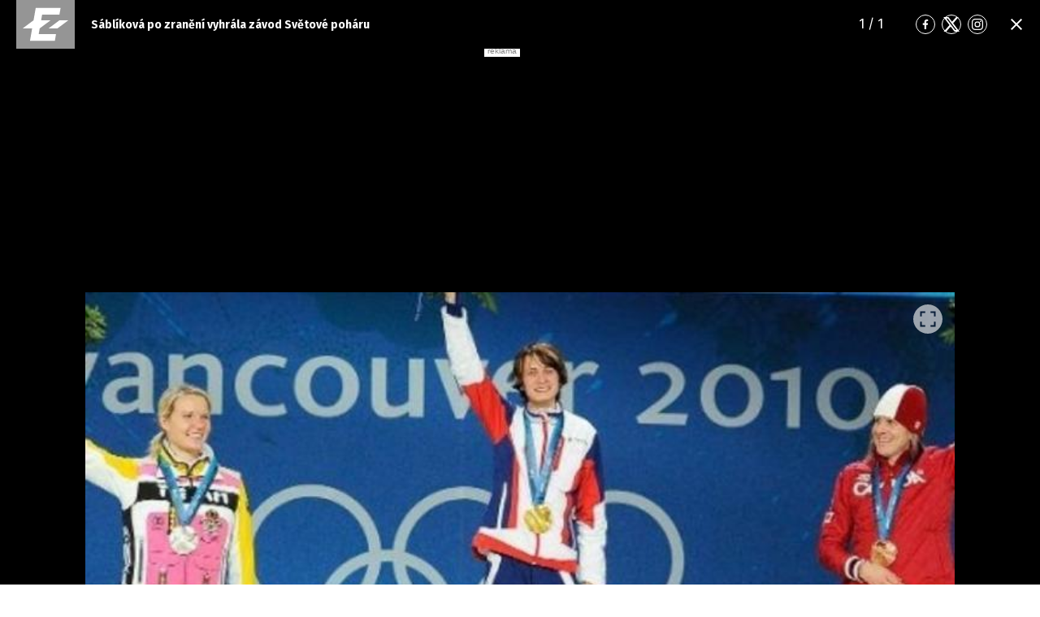

--- FILE ---
content_type: text/html; charset=UTF-8
request_url: https://eurozpravy.cz/galerie/sport/zimni-sporty/82791-sablikova-po-zraneni-vyhrala-zavod-svetove-poharu
body_size: 4479
content:
<!DOCTYPE html>
<html lang="cs" class="no-js page-gallery">
<head>
    <meta charset="utf-8">
    <!--[if IE]>
    <meta http-equiv="X-UA-Compatible" content="IE=edge,chrome=1"><![endif]-->

    <!-- Google tag (gtag.js) -->
    <script async src="https://www.googletagmanager.com/gtag/js?id=G-0S36Y36SF5"></script>
    <script>
      window.dataLayer = window.dataLayer || [];

      function gtag() {
        dataLayer.push(arguments);
      }

      gtag('js', new Date());

      gtag('config', 'G-0S36Y36SF5');
    </script>

            <script async
                src="https://pagead2.googlesyndication.com/pagead/js/adsbygoogle.js?client=ca-pub-2177768554504395"
                crossorigin="anonymous"></script>
    
    <meta name="description"
          content="Nejnovější zprávy z domova i ze světa ✅. Novinky, RYCHLÉ ZPRÁVY, mimořádné události, aktuální témata, krimi zprávy. Zpravodajství a publicistika od redakce EuroZprávy.cz - Důvěryhodné a ověřené zprávy."/>
    <meta name="viewport"
          content="width=device-width, initial-scale=1.0, shrink-to-fit=no"/>

        
    <meta name="twitter:card" content="summary"/>
    <meta name="twitter:title" content="Galerie | Sáblíková po zranění vyhrála závod Světové poháru | EuroZprávy.cz"/>
    <meta name="twitter:description"
          content="Nejnovější zprávy z domova i ze světa ✅. Novinky, RYCHLÉ ZPRÁVY, mimořádné události, aktuální témata, krimi zprávy. Zpravodajství a publicistika od redakce EuroZprávy.cz - Důvěryhodné a ověřené zprávy."/>
    <meta name="twitter:image"
          content="https://cd1.incdatagate.cz/images/1ed56b43-395f-6e8e-b763-575dc9cded0d/720x405.jpg"/>
    <meta property="og:title" content="Galerie | Sáblíková po zranění vyhrála závod Světové poháru | EuroZprávy.cz"/>
    <meta property="og:description"
          content="Nejnovější zprávy z domova i ze světa ✅. Novinky, RYCHLÉ ZPRÁVY, mimořádné události, aktuální témata, krimi zprávy. Zpravodajství a publicistika od redakce EuroZprávy.cz - Důvěryhodné a ověřené zprávy."/>
    <meta property="og:image"
          content="https://cd1.incdatagate.cz/images/1ed56b43-395f-6e8e-b763-575dc9cded0d/720x405.jpg"/>
    <meta property="og:site_name" content="EuroZprávy.cz"/>

            <title>Galerie | Sáblíková po zranění vyhrála závod Světové poháru | EuroZprávy.cz</title>
    
    <link rel="stylesheet"
          href="https://fonts.googleapis.com/css2?family=Fira+Sans:wght@300;400;500;700&family=Hind+Guntur:wght@400;700&display=swap">

    
    <link rel="stylesheet"
          href="/assets/css/style.1767874175989.css"
          media="screen,handheld"/>
    <link rel="stylesheet"
          href="/assets/css/print.1767874175989.css"
          media="print"/>
    
    
    <link rel="apple-touch-icon" sizes="180x180" href="/assets/img/favicon/apple-touch-icon.png">
    <link rel="icon" type="image/png" sizes="32x32" href="/assets/img/favicon/favicon-32x32.png">
    <link rel="icon" type="image/png" sizes="16x16" href="/assets/img/favicon/favicon-16x16.png">
    <link rel="manifest" href="/assets/img/favicon/site.webmanifest">
    <link rel="mask-icon" href="/assets/img/favicon/safari-pinned-tab.svg" color="#ff0000">
    <meta name="msapplication-TileColor" content="#da532c">
    <meta name="theme-color" content="#ffffff">

    
            <link rel="preload" as="script" href="/js/app.js?v=1767874175989">
    
    <link rel="shortcut icon" href="/assets/img/favicon.ico">

    <script>
      (function () {
        let className = document.documentElement.className;
        className = className.replace('no-js', 'js');

        (function () {
          let mediaHover = window.matchMedia('(hover: none), (pointer: coarse), (pointer: none)');
          mediaHover.addListener(function (media) {
            document.documentElement.classList[media.matches ? 'add' : 'remove']('no-hoverevents');
            document.documentElement.classList[!media.matches ? 'add' : 'remove']('hoverevents');
          });
          className += (mediaHover.matches ? ' no-hoverevents' : ' hoverevents');
        })();

        // var supportsCover = 'CSS' in window && typeof CSS.supports === 'function' && CSS.supports('object-fit: cover');
        // className += (supportsCover ? ' ' : ' no-') + 'objectfit';

        // fix iOS zoom issue: https://docs.google.com/document/d/1KclJmXyuuErcvit-kwCC6K2J7dClRef43oyGVCqWxFE/edit#heading=h.sgbqg5nzhvu9
        let ua = navigator.userAgent.toLowerCase();
        let isIOS = /ipad|iphone|ipod/.test(ua) && !window.MSStream;

        if (isIOS === true) {
          let viewportTag = document.querySelector("meta[name=viewport]");
          viewportTag.setAttribute("content", "width=device-width, initial-scale=1.0, minimum-scale=1.0, maximum-scale=1.0, user-scalable=no");
        }

        document.documentElement.className = className;
      }());
    </script>

    <script src="https://ssp.seznam.cz/static/js/ssp.js"></script>
    <script src="/js/sklik.js?v=1767874175989"></script>
</head>
<body>
<div id="anchor-top"></div>

<div id="fb-root"></div>

<p class="m-accessibility">
    <a title="Přejít k obsahu (Klávesová zkratka: Alt + 2)" accesskey="2" href="#main">Přejít k obsahu</a>
</p>

    	
<header role="banner" class="header header--article header--bw" data-Header-target="header">
	<div class="header__holder " data-scroll-lock-fill-gap data-controller="StickyHeader">
		<div class="header__main">
										<p class="header__symbol">
					

<span class="symbol" >
			<a href="/" class="symbol__link" aria-label="Eurozprávy">
					<svg xmlns="http://www.w3.org/2000/svg" xmlns:xlink="http://www.w3.org/1999/xlink" viewBox="0 0 282 235">
			<path id="ez-symbol-path" fill="currentColor" d="M213.975461,38 L208.105351,70.1552915 L124.736571,70.1552915 L119.860496,98.0193213 L165.325821,98.0193213 L113.05341,136.920323 L112.979333,137.332751 L108.164321,164.84672 L191.534101,164.84672 L186.245597,197 L66.185625,197 L76.6515191,136.979673 L31,136.979673 L83.3534952,98.0193213 L83.4455911,98.0193213 L93.9114851,38 L213.975461,38 Z M251,98.0193213 L198.643502,136.979673 L155.907017,136.979673 L208.261513,98.0193213 L251,98.0193213 Z"></path>
			<mask id="ez-symbol-mask" fill="#fff">
				<use xlink:href="#ez-symbol-path"></use>
			</mask>
			<polyline id="ez-symbol-line" fill="none" stroke="#e51521" stroke-width="3" stroke-linecap="square" mask="url(#ez-symbol-mask)" points="211 54.08 109.5 54.08 88 180.93 190 180.925" opacity="0"></polyline>
		</svg>
			</a>
	</span>
				</p>
			
						
							<p class="header__article">
					Sáblíková po zranění vyhrála závod Světové poháru
				</p>
			

										

						
			
			
							<div class="header__gallery">
											<span class="header__gallery-page">
							<span data-target="ArticleGallery.page Sections.page">1</span> / 1
						</span>
														</div>
			
							<div class="header__socials">
					
	<nav class="m-socials">
		
		<ul class="m-socials__list">
												<li class="m-socials__item">
						<a href="https://www.facebook.com/EuroZpravy.cz/" class="m-socials__link m-socials__link--facebook" target="_blank" rel="noopener noreferrer" >
							<span class="u-vhide">Přejít na Facebook</span>

							

<span class="icon-svg icon-svg--facebook" aria-hidden="true">
			<svg
			class="icon-svg__svg"
			xmlns:xlink="https://www.w3.org/1999/xlink"
		>
			<use
				xlink:href="/assets/img/bg/icons-svg.svg#icon-facebook"
				width="100%"
				height="100%"
				focusable="false"
			></use>
		</svg>
	</span>
						</a>
					</li>
																<li class="m-socials__item">
						<a href="https://twitter.com/eurozpravycz" class="m-socials__link m-socials__link--twitter" target="_blank" rel="noopener noreferrer" >
							<span class="u-vhide">Přejít na Twitter</span>

							

<span class="icon-svg icon-svg--twitter" aria-hidden="true">
			<svg
			class="icon-svg__svg"
			xmlns:xlink="https://www.w3.org/1999/xlink"
		>
			<use
				xlink:href="/assets/img/bg/icons-svg.svg#icon-twitter"
				width="100%"
				height="100%"
				focusable="false"
			></use>
		</svg>
	</span>
						</a>
					</li>
																<li class="m-socials__item">
						<a href="https://www.instagram.com/eurozpravycz/" class="m-socials__link m-socials__link--instagram" target="_blank" rel="noopener noreferrer" >
							<span class="u-vhide">Přejít na Instagram</span>

							

<span class="icon-svg icon-svg--instagram" aria-hidden="true">
			<svg
			class="icon-svg__svg"
			xmlns:xlink="https://www.w3.org/1999/xlink"
		>
			<use
				xlink:href="/assets/img/bg/icons-svg.svg#icon-instagram"
				width="100%"
				height="100%"
				focusable="false"
			></use>
		</svg>
	</span>
						</a>
					</li>
									</ul>
	</nav>
				</div>
			
			
							<div class="header__close">
					






<a class="button button--blank button--icon-only" href="/sport/zimni-sporty/82791-sablikova-po-zraneni-vyhrala-zavod-svetove-poharu">
	<span class="button__text">
									

<span class="icon-svg icon-svg--close button__icon button__icon--before" aria-hidden="true">
			<svg
			class="icon-svg__svg"
			xmlns:xlink="https://www.w3.org/1999/xlink"
		>
			<use
				xlink:href="/assets/img/bg/icons-svg.svg#icon-close"
				width="100%"
				height="100%"
				focusable="false"
			></use>
		</svg>
	</span>
					
		
					<span class="u-vhide">Zavřít</span>
		
		
			</span>
</a>
				</div>
					</div>

					</div>
</header>


    <script src="https://cdn.jsdelivr.net/npm/@fancyapps/ui@5.0/dist/fancybox/fancybox.umd.js"></script>
    <link
            rel="stylesheet"
            href="https://cdn.jsdelivr.net/npm/@fancyapps/ui@5.0/dist/fancybox/fancybox.css"
    />

    <main role="main" id="main" class="main">
        <div class="main__bg__wrapper">
            <div class="main__bg " data-scroll-lock-fill-gap>
                                            <div id="863624092"
         class="ad-div px-ads px-ads--leaderboard "
         data-is-mobile="false">
        <script src="https://cdn.performax.cz/px2/flexo.js?1" async></script>
      <div id="PX_20437_543137534396874"></div>
      <script>
          window.px2 = window.px2 || { conf: {},queue: [] };
          px2.queue.push(function () {
              px2.render({
                  slot: {
                      id: 20437
                  },
                  elem: "PX_20437_543137534396874"
              })
          });
      </script>
        <script>
            var mobileQuery = window.matchMedia('(max-width: 749px)');
            var isMobileAd = false;

            if ((mobileQuery.matches && isMobileAd === false) || (!mobileQuery.matches && isMobileAd === true)) {
                document.getElementById('863624092').remove();
            }
        </script>
    </div>

            </div>
        </div>

        <div class="main__content px-main-content">
            <h1 class="u-hide@md u-mb-10">
                Galerie | Sáblíková po zranění vyhrála závod Světové poháru
            </h1>

            <div class="gallery-grid">
                <section class="section-block">
		
				<div class="section-block__content">
			                        <article class="gallery-photo">
	<p class="gallery-photo__img">
		

				<span class="image-object image-object--16-9 image-object--fill"  data-controller="LazyImage">
		<span class="image-object__holder">
		<picture>
										<source srcset="https://cd1.incdatagate.cz/images/1ed56b43-395f-6e8e-b763-575dc9cded0d/720x405.jpg" type="image/jpeg">
						<img
				class="image-object__img"
				src="https://cd1.incdatagate.cz/images/1ed56b43-395f-6e8e-b763-575dc9cded0d/720x405.jpg"
				alt="Martina Sáblíková, Vancouver" loading='lazy'
				data-action="load->LazyImage#afterLoad"
				data-LazyImage-target="img"
			>
		</picture>
	</span>
				</span>
					<a href="https://cd1.incdatagate.cz/images/1ed56b43-395f-6e8e-b763-575dc9cded0d/original.jpg" class="gallery-photo__btn" data-fancybox>
				

<span class="icon-svg icon-svg--maximize" aria-hidden="true">
			<svg
			class="icon-svg__svg"
			xmlns:xlink="https://www.w3.org/1999/xlink"
		>
			<use
				xlink:href="/assets/img/bg/icons-svg.svg#icon-maximize"
				width="100%"
				height="100%"
				focusable="false"
			></use>
		</svg>
	</span>
			</a>
			</p>
			<p class="gallery-photo__content">
			Martina Sáblíková, Vancouver
		</p>
	
			<p class="gallery-photo__author">
			Foto: www.vancouver2010.com
		</p>
	</article>
                    
		</div>
	</section>
                
                            </div>
                                        <div id="927825485"
         class="ad-div  "
         data-is-mobile="true">
                <div style="width: 100%;height: auto!important;text-align: center;"
             onclick="_paq.push(['trackEvent', 'Ads', 'Google Ads click', 'mftg1']);">
            <ins class="adsbygoogle"
     style="display:block"
     data-ad-client="ca-pub-2177768554504395"
     data-ad-slot="8183439942"
     data-ad-format="auto"
     data-full-width-responsive="true"></ins>
                            <script>
                  var mobileQuery = window.matchMedia('(max-width: 479px)');
                  var isMobileAd = true;

                  if ((mobileQuery.matches && isMobileAd === false) || (!mobileQuery.matches && isMobileAd === true)) {
                    document.getElementById('927825485').remove();
                  } else {
                    (adsbygoogle = window.adsbygoogle || []).push({});
                  }
                </script>
                    </div>
    </div>

        </div>
    </main>

    <script>
      Fancybox.bind("[data-fancybox]", {
        // Your custom options
      });
    </script>


    <script src="/js/app.js?v=1767874175989"></script>
</body>
</html>


--- FILE ---
content_type: text/html; charset=utf-8
request_url: https://www.google.com/recaptcha/api2/aframe
body_size: 266
content:
<!DOCTYPE HTML><html><head><meta http-equiv="content-type" content="text/html; charset=UTF-8"></head><body><script nonce="bovoxNmIOK3ynvahDD4H9A">/** Anti-fraud and anti-abuse applications only. See google.com/recaptcha */ try{var clients={'sodar':'https://pagead2.googlesyndication.com/pagead/sodar?'};window.addEventListener("message",function(a){try{if(a.source===window.parent){var b=JSON.parse(a.data);var c=clients[b['id']];if(c){var d=document.createElement('img');d.src=c+b['params']+'&rc='+(localStorage.getItem("rc::a")?sessionStorage.getItem("rc::b"):"");window.document.body.appendChild(d);sessionStorage.setItem("rc::e",parseInt(sessionStorage.getItem("rc::e")||0)+1);localStorage.setItem("rc::h",'1769380896401');}}}catch(b){}});window.parent.postMessage("_grecaptcha_ready", "*");}catch(b){}</script></body></html>

--- FILE ---
content_type: text/css
request_url: https://eurozpravy.cz/assets/css/print.1767874175989.css
body_size: 2843
content:
html{-webkit-font-smoothing:antialiased;-moz-osx-font-smoothing:grayscale;-webkit-text-size-adjust:100%;-ms-text-size-adjust:100%}body{margin:0}main{display:block}a{background-color:rgba(0,0,0,0)}abbr[title]{border-bottom:none;text-decoration:underline;-webkit-text-decoration:underline dotted;text-decoration:underline dotted}b,strong{font-weight:bold}pre,code,kbd,samp{font-family:monospace;font-size:1em}small{font-size:80%}sub,sup{position:relative;vertical-align:baseline;font-size:75%;line-height:0}sub{bottom:-0.25em}sup{top:-0.5em}img{border-style:none}button,input,optgroup,select,textarea{margin:0;font-family:inherit}button,input{overflow:visible}button,select{text-transform:none}button,[type=button],[type=reset],[type=submit]{-webkit-appearance:button}button::-moz-focus-inner,[type=button]::-moz-focus-inner,[type=reset]::-moz-focus-inner,[type=submit]::-moz-focus-inner{padding:0;border-style:none}legend{display:table;max-width:100%;padding:0;color:inherit;white-space:normal}progress{vertical-align:baseline}textarea{overflow:auto}[type=checkbox],[type=radio]{padding:0}[type=number]::-webkit-inner-spin-button,[type=number]::-webkit-outer-spin-button{height:auto}[type=search]{-webkit-appearance:textfield}[type=search]::-webkit-search-decoration{-webkit-appearance:none}::-webkit-file-upload-button{font:inherit;-webkit-appearance:button}details{display:block}summary{display:list-item}template{display:none}[hidden]{display:none}a:focus{outline:0}pre{white-space:pre;white-space:pre-wrap;word-wrap:break-word}img,iframe,object,embed,svg{vertical-align:middle}iframe{border:none}fieldset{margin:0;padding:0;border:0}figure{margin:0}[disabled]{cursor:default}.grecaptcha-badge{z-index:1}ins.adsbygoogle[data-ad-status=unfilled]{display:none !important}.google-revocation-link-placeholder{position:absolute}.u-align-top{vertical-align:top}.u-align-middle{vertical-align:middle}.u-align-bottom{vertical-align:bottom}.u-mx-auto{margin-right:auto;margin-left:auto}.u-clearfix::before,.u-clearfix::after{content:"";display:table}.u-clearfix::after{clear:both}.u-color-primary{color:#161f44 !important}.u-color-secondary{color:#e51521 !important}.u-color-gray{color:#959595 !important}.u-pull-left{float:left}.u-pull-right{float:right}.u-vhide{position:absolute;width:1px;height:1px;margin:-1px;padding:0;border:0;overflow:hidden;clip:rect(0 0 0 0)}.u-out,.js .u-js-out{position:absolute;left:-5000px}.u-last-m0>*:last-child{margin-bottom:0 !important}.u-pt-10{padding-top:10px}.u-pt-80{padding-top:80px}.u-mb-0{margin-bottom:0 !important}.u-mb-10{margin-bottom:10px !important}.u-mb-15{margin-bottom:15px !important}.u-mb-20{margin-bottom:20px !important}.u-mb-30{margin-bottom:30px !important}.u-mb-40{margin-bottom:40px !important}.u-mb-50{margin-bottom:50px !important}.u-mb-60{margin-bottom:60px !important}.u-mb-80{margin-bottom:80px !important}.u-mb-190{margin-bottom:190px !important}.u-ml-auto{margin-left:auto}.u-ml-15{margin-left:15px !important}.u-text-left{text-align:left}.u-text-right{text-align:right}.u-text-center{text-align:center}.u-text-justify{text-align:justify}.u-text-nowrap{white-space:nowrap}.u-text-nonecase{text-transform:none}.u-text-lowercase{text-transform:lowercase}.u-text-uppercase{text-transform:uppercase}.u-text-capitalize{text-transform:capitalize}.u-text-truncate{white-space:nowrap;text-overflow:ellipsis;overflow:hidden}.u-font-light{font-weight:300}.u-font-regular{font-weight:normal}.u-font-medium{font-weight:700}.u-font-bold{font-weight:bold}.u-font-italic{font-style:italic}.u-fz-12{font-size:12px}.u-fz-15{font-size:15px}.u-fz-19{font-size:19px}@media(min-width: 750px){.u-text-left\@md{text-align:left}}.u-hide{display:none}@media(min-width: 375px){.u-hide\@xs{display:none}}@media(min-width: 480px){.u-hide\@sm{display:none}}@media(min-width: 750px){.u-hide\@md{display:none}}@media(min-width: 1000px){.u-hide\@lg{display:none}}@media(min-width: 1200px){.u-hide\@xl{display:none}}@media(min-width: 1400px){.u-hide\@xxl{display:none}}@media(min-width: 1600px){.u-hide\@xxxl{display:none}}.u-show{display:block}@media(min-width: 375px){.u-show\@xs{display:block}}@media(min-width: 480px){.u-show\@sm{display:block}}@media(min-width: 750px){.u-show\@md{display:block}}@media(min-width: 1000px){.u-show\@lg{display:block}}@media(min-width: 1200px){.u-show\@xl{display:block}}@media(min-width: 1400px){.u-show\@xxl{display:block}}@media(min-width: 1600px){.u-show\@xxxl{display:block}}.js .u-js-hide{display:none}.no-js .u-no-js-hide{display:none}h1,h2,h3,h4,h5,h6,.b-tabs__link.is-active,.blog-item__title{font-weight:bold;line-height:1.2}h1{margin:0 0 .5cm;font-size:22pt}h2,.b-tabs__link.is-active{margin:.75cm 0 .2cm;font-size:18pt}h3,.b-text__title,.blog-item__title{margin:.5cm 0 .15cm;font-size:14pt}h4,h5,h6{margin:1cm 0 .5cm;font-size:12pt}blockquote{margin:.5cm 0;padding-right:0;padding-left:0}table{border-collapse:collapse;width:98% !important;margin:15px 1pt 35px;font-size:8pt;text-align:left}tr{page-break-inside:avoid}th,td{padding:4px 10px;border:1pt solid #000}th{font-weight:bold}.u-print-hide,.m-main,.m-accessibility,form,.btn,.header__main>*:not(.header__logo,.header__symbol),.header__navigation,.footer__content--top,.footer__content--middle,.m-devices,.main__bg,.main__bnr,.article-meta__images,.article-meta__info-icon,.lock-status__icon,.dropdown-share,.facebook-like-button,.media-object,.ad-object,.size--article-side,.gallery-slider,.b-article-body__share,.b-gallery,.article-related,.b-twitter__img,.b-twitter__icon,.b-twitter__btns,.promotion-claim,.article-bottom,.b-article-body .articles-block,.b-modal,.paging,.b-author__list,.b-covid__icon,.b-covid__articles,.b-covid__right,.article-card__video-tag,.article-card__tag,.b-comment__img,.b-comment__btns,.b-comment__replied,.b-comment__btn,.b-covid-overview__facts,.lock-status,.b-teaser__tag,.article-card__top,.article-card__icon,.b-text__icon,.b-premium-simple,.b-more__more-btn,.timeline-live__head-content,.b-live__link>.icon-svg,.timeline-live__more-btn,.link-trust,.b-weather__btn,.b-weather__icon,.b-weather__right,.b-program__btn,.b-program__img,.b-tabs__link:not(.is-active),.b-tabs__bottom,.b-tabs__perex,.b-premium__lock-icon,.category-heading__title-icon,.article-card__perex,.b-teaser__video-tag,.b-teaser__photo-tag,.blog-item__img,.category-heading__menu,.category-heading__cta,.b-teaser__top{display:none !important}.header{margin:20px auto;padding:0 0 20pt;border-bottom:2pt solid #000}.header__main{display:flex;align-items:center}.header__symbol{width:72px;margin:0 20px 0 0;background:#000;-webkit-print-color-adjust:exact}.header__symbol a{color:#fff}.header__logo{display:block;margin:0;padding:0;font-weight:normal;font-size:100%;line-height:1}.header__logo svg{width:175px;height:30px}.main{margin-bottom:0 !important;padding:0 !important}.footer{margin:20pt 0 0;padding:20pt 0 0;border-top:2pt solid #000}.b-article-body__text{margin-bottom:20pt}.b-covid__nums{display:flex;margin-left:-20px}.b-covid__num{margin-bottom:0;margin-left:20px}.b-covid__num span{display:block}.b-covid__count{font-weight:bold;font-size:20pt}.b-author{margin-bottom:30px !important}.article-card{margin-bottom:30px !important}.article-card__holder{display:flex}.article-card__img{width:200px;margin-right:20px}.article-card__img>*{display:block}.article-card__title{margin-top:0}.b-discussion,.b-comment,.b-comment__box{margin-bottom:30px}.b-comment__thread{padding-left:20px}.b-teaser{max-width:30%;margin-bottom:30px !important}.b-teaser__title{font-weight:bold}.b-teaser__caption{display:block;margin-top:5px}.b-teaser__img{margin-bottom:10px}.b-live__top{margin-bottom:5px}.b-tabs__list{padding-left:0;list-style:none}.b-premium{margin-bottom:30px}.blog-item{margin-bottom:20px !important}.blog-item__author{margin-bottom:5px}.blog-item__title{margin-top:0}.b-red{max-width:30%;margin-bottom:30px !important}.b-red__title{margin-top:10px}.b-art{max-width:30%;margin-bottom:30px !important}.b-art__title{margin-top:10px}body{width:100%;background:none;color:#000;font-family:-apple-system,blinkmacsystemfont,"Segoe UI",roboto,helvetica,arial,sans-serif;font-size:8pt;line-height:1.25}fieldset{margin:0;padding:0;border:0}p,ul,table{margin:0 0 .4cm}a{color:#000;text-decoration:none}img{max-width:100%;height:auto;border:0}